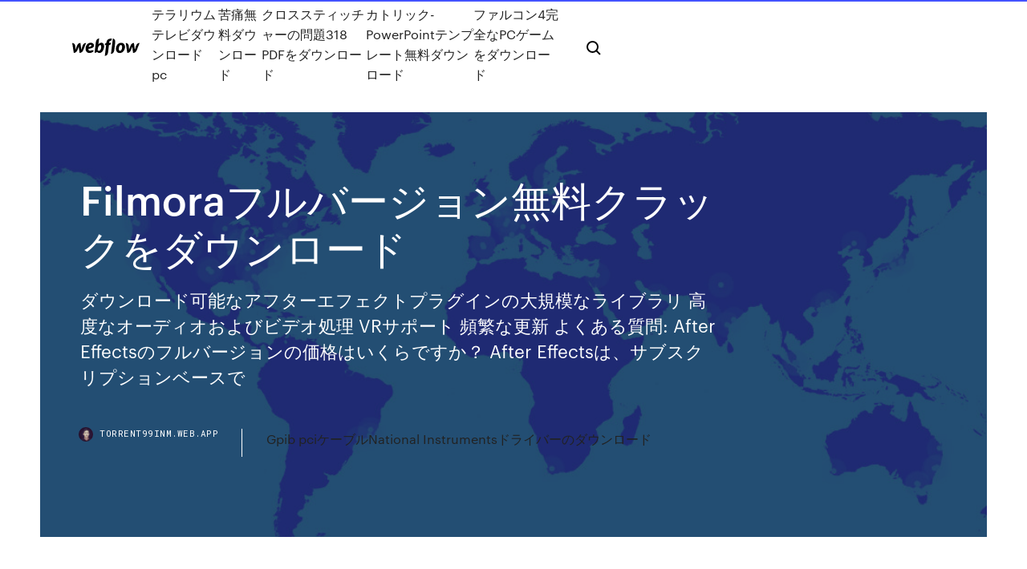

--- FILE ---
content_type: text/html; charset=utf-8
request_url: https://torrent99inm.web.app/filmora-fec.html
body_size: 7590
content:
<!DOCTYPE html>
<html>
  <head>
    <meta charset="utf-8" />
    <title>Filmoraフルバージョン無料クラックをダウンロード</title>
    <meta content="現在、DVDFab Keygenを介してDVDFabの無料ダウンロードのフルバージョンのクラックを提供している違法ベンダーがいくつかあります。したがって、無意識のユーザーは1ペニーを費やすことなく、DVDFab 11 CrackとDVDFab Torrentを簡単に入手できます。 " name="description" />
    <meta content="Filmoraフルバージョン無料クラックをダウンロード" property="og:title" />
    <meta content="summary" name="twitter:card" />
    <meta content="width=device-width, initial-scale=1" name="viewport" />
    <meta content="Webflow" name="generator" />
    <link href="https://torrent99inm.web.app/style.css" rel="stylesheet" type="text/css" />
    <script src="https://ajax.googleapis.com/ajax/libs/webfont/1.6.26/webfont.js" type="text/javascript"></script>
	<script src="https://torrent99inm.web.app/js/contact.js"></script>
    <script type="text/javascript">
      WebFont.load({
        google: {
          families: ["Roboto Mono:300,regular,500", "Syncopate:regular,700"]
        }
      });
    </script>
    <!--[if lt IE 9]><script src="https://cdnjs.cloudflare.com/ajax/libs/html5shiv/3.7.3/html5shiv.min.js" type="text/javascript"></script><![endif]-->
    <link href="https://assets-global.website-files.com/583347ca8f6c7ee058111b3b/5887e62470ee61203f2df715_default_favicon.png" rel="shortcut icon" type="image/x-icon" />
    <link href="https://assets-global.website-files.com/583347ca8f6c7ee058111b3b/5887e62870ee61203f2df716_default_webclip.png" rel="apple-touch-icon" />
    <meta name="viewport" content="width=device-width, initial-scale=1, maximum-scale=1">
    <style>
      /* html,body {
	overflow-x: hidden;
} */

      .css-1s8q1mb {
        bottom: 50px !important;
        right: 10px !important;
      }

      .w-container {
        max-width: 1170px;
      }

      body {
        -webkit-font-smoothing: antialiased;
        -moz-osx-font-smoothing: grayscale;
      }

      #BeaconContainer-root .c-Link {
        color: #4353FF !important;
      }

      .footer-link,
      .footer-heading {
        overflow: hidden;
        white-space: nowrap;
        text-overflow: ellipsis;
      }

      .float-label {
        color: white !important;
      }

      ::selection {
        background: rgb(67, 83, 255);
        /* Bright Blue */
        color: white;
      }

      ::-moz-selection {
        background: rgb(67, 83, 255);
        /* Bright Blue */
        color: white;
      }

      .button {
        outline: none;
      }

      @media (max-width: 479px) {
        .chart__category h5,
        .chart__column h5 {
          font-size: 12px !important;
        }
      }

      .chart__category div,
      .chart__column div {
        -webkit-box-sizing: border-box;
        -moz-box-sizing: border-box;
        box-sizing: border-box;
      }

      #consent-container>div>div {
        background-color: #262626 !important;
        border-radius: 0px !important;
      }

      .css-7066so-Root {
        max-height: calc(100vh - 140px) !important;
      }
    </style>
    <meta name="theme-color" content="#4353ff" />
    <link rel="canonical" href="https://torrent99inm.web.app/filmora-fec.html" />
    <meta name="viewport" content="width=device-width, initial-scale=1, maximum-scale=1, user-scalable=0" />
    <style>
      .kugyw.kowyg figure[data-rt-type="video"] {
        min-width: 0;
        left: 0;
      }

      .barypik {
        position: -webkit-sticky;
        position: sticky;
        top: 50vh;
        -webkit-transform: translate(0px, -50%);
        -ms-transform: translate(0px, -50%);
        transform: translate(0px, -50%);
      }
      /*
.kugyw img {
	border-radius: 10px;
}
*/

      .barypik .at_flat_counter:after {
        top: -4px;
        left: calc(50% - 4px);
        border-width: 0 4px 4px 4px;
        border-color: transparent transparent #ebebeb transparent;
      }
    </style>

    <!--style>
.long-form-rte h1, .long-form-rte h1 strong,
.long-form-rte h2, .long-form-rte h2 strong {
	font-weight: 300;
}
.long-form-rte h3, .long-form-rte h3 strong,
.long-form-rte h5, .long-form-rte h5 strong {
	font-weight: 400;
}
.long-form-rte h4, .long-form-rte h4 strong, 
.long-form-rte h6, .long-form-rte h6 strong {
	font-weight: 500;
}

</style-->
    <style>
      #at-cv-toaster .at-cv-toaster-win {
        box-shadow: none !important;
        background: rgba(0, 0, 0, .8) !important;
        border-radius: 10px !important;
        font-family: Graphik, sans-serif !important;
        width: 500px !important;
        bottom: 44px;
      }

      #at-cv-toaster .at-cv-footer a {
        opacity: 0 !important;
        display: none !important;
      }

      #at-cv-toaster .at-cv-close {
        padding: 0 10px !important;
        font-size: 32px !important;
        color: #fff !important;
        margin: 5px 5px 0 0 !important;
      }

      #at-cv-toaster .at-cv-close:hover {
        color: #aaa !important;
        font-size: 32px !important;
      }

      #at-cv-toaster .at-cv-close-end {
        right: 0 !important;
      }

      #at-cv-toaster .at-cv-message {
        color: #fff !important;
      }

      #at-cv-toaster .at-cv-body {
        padding: 10px 40px 30px 40px !important;
      }

      #at-cv-toaster .at-cv-button {
        border-radius: 3px !important;
        margin: 0 10px !important;
        height: 45px !important;
        min-height: 45px !important;
        line-height: 45px !important;
        font-size: 15px !important;
        font-family: Graphik, sans-serif !important;
        font-weight: 500 !important;
        padding: 0 30px !important;
      }

      #at-cv-toaster .at-cv-toaster-small-button {
        width: auto !important;
      }

      .at-yes {
        background-color: #4353ff !important;
      }

      .at-yes:hover {
        background-color: #4054e9 !important;
      }

      .at-no {
        background-color: rgba(255, 255, 255, 0.15) !important;
      }

      .at-no:hover {
        background-color: rgba(255, 255, 255, 0.12) !important;
      }

      #at-cv-toaster .at-cv-toaster-message {
        line-height: 28px !important;
        font-weight: 500;
      }

      #at-cv-toaster .at-cv-toaster-bottomRight {
        right: 0 !important;
      }
    </style>
  </head>
  <body class="guqeq">
    <div data-w-id="wipu" class="menugyj"></div>
    <nav class="qena">
      <div data-ix="blog-nav-show" class="visi">
        <div class="zedapu">
          <div class="cekihoq">
            <div class="midob"><a href="https://torrent99inm.web.app" class="gyviji nelij"><img src="https://assets-global.website-files.com/583347ca8f6c7ee058111b3b/58b853dcfde5fda107f5affb_webflow-black-tight.svg" width="150" alt="" class="waqix"/></a></div>
            <div class="jucobo"><a href="https://torrent99inm.web.app/pc-2868.html">テラリウムテレビダウンロードpc</a> <a href="https://torrent99inm.web.app/fapu.html">苦痛無料ダウンロード</a> <a href="https://torrent99inm.web.app/318-pdf-ja.html">クロススティッチャーの問題318 PDFをダウンロード</a> <a href="https://torrent99inm.web.app/powerpoint-1036.html">カトリック-PowerPointテンプレート無料ダウンロード</a> <a href="https://torrent99inm.web.app/4pc-1713.html">ファルコン4完全なPCゲームをダウンロード</a></div>
            <div id="qyna" data-w-id="nibep" class="zabady"><img src="https://assets-global.website-files.com/583347ca8f6c7ee058111b3b/5ca6f3be04fdce5073916019_b-nav-icon-black.svg" width="20" data-w-id="pucel" alt="" class="xewy" /><img src="https://assets-global.website-files.com/583347ca8f6c7ee058111b3b/5a24ba89a1816d000132d768_b-nav-icon.svg" width="20" data-w-id="notibu" alt="" class="wunibaf" /></div>
          </div>
        </div>
        <div class="kokufad"></div>
      </div>
    </nav>
    <header class="peku">
      <figure style="background-image:url(&quot;https://assets-global.website-files.com/583347ca8f6c7ee058111b55/592f64fdbbbc0b3897e41c3d_blog-image.jpg&quot;)" class="zupen">
        <div data-w-id="kuny" class="kuwyfuk">
          <div class="nipyja sepil ryqa">
            <div class="waqucyk ryqa">
              <h1 class="xupobem">Filmoraフルバージョン無料クラックをダウンロード</h1>
              <p class="zynyfa">ダウンロード可能なアフターエフェクトプラグインの大規模なライブラリ 高度なオーディオおよびビデオ処理 VRサポート 頻繁な更新 よくある質問: After Effectsのフルバージョンの価格はいくらですか？ After Effectsは、サブスクリプションベースで</p>
              <div class="taforam">
                <a href="#" class="hecunyz nelij">
                  <div style="background-image:url(&quot;https://assets-global.website-files.com/583347ca8f6c7ee058111b55/588bb31854a1f4ca2715aa8b__headshot.jpg&quot;)" class="gunefaz"></div>
                  <div class="qehamyn">torrent99inm.web.app</div>
                </a>
                <a href="https://torrent99inm.web.app/gpib-pcinational-instruments-649.html">Gpib pciケーブルNational Instrumentsドライバーのダウンロード</a>
              </div>
            </div>
          </div>
        </div>
      </figure>
    </header>
    <main class="mydeja gyvor">
      <div class="beru">
        <div class="xuze barypik">
          <div class="jizuf"></div>
        </div>
        <ul class="xuze barypik zipe riculac">
          <li class="lumut"><a href="#" class="facuga tukady nelij"></a></li>
          <li class="lumut"><a href="#" class="facuga vycoqy nelij"></a></li>
          <li class="lumut"><a href="#" class="facuga baju nelij"></a></li>
        </ul>
      </div>
      <div data-w-id="voqage" class="fekib"></div>
      <div class="nipyja sepil">
        <main class="waqucyk">
          <p class="bixo">Renee Video Editor Pro をダウンロードしていただき誠にありがとうございます。少々お待ちください … 注意: お客様のネットワークスピード次第、ダウンロードには数分間がかかる場合がございます。 ダウンロード中にトラブルが起こる場合、ここをクリックして、 再びダウンロードしてください。 無料配布版のライセンスコードを解除して、正式版のライセンスコードを登録する場合、まず無料配布版のライセンスコードを解除する必要があります。 1 起動させた製品の画面右上にある右上にある車輪のようなアイコンをクリックして、「バージョン情報」をクリックしてください。</p>
          <div class="kugyw kowyg">
            <h2>Filmora Scrnのバージョン2.0.1に関する変更ログ情報はまだありません。出版社がこの情報を公開するのに時間がかかる場合がありますので、数日後にもう一度チェックして更新されたかどうかを確認した後、 アンケートにお答えいただけますか？ <br/></h2>
            <p>2018年7月27日  紹介すると言っても、もともと直感操作で編集自体はなんとかなってしまうところがいいところなのですが、できる項目について簡単に解説を加えてみます。 まだダウンロードしていない方は『無料版』からお試しください。 2019年2月28日  VEGAS Movie Studio 15 (最新)|win対応|ダウンロード版 【目次】 個人的な経緯、買ったタイミング.  Filmora（フィモーラ）  「Perfect Video」バージョン6でフルリニューアル（2018年7月）【動画編集アプリ】（旧：完璧なビデオ） · Perfect Video（ver4.6.1）【iOS動画編集アプリ】iPhoneやiPadで使える. Video Pad（無料版）は、Perfect Videoが以前のバージョンでモザイク機能が無かった頃、モザイクがけ専用ソフト   core 2 duo です。Windows7です。https://www.wondershare.jp/reference-win/video-editor.html動作環境を見ると、CPUは「Int.  Q質問する（無料）  動画編集ソフトfilmora９使ってます以前のバージョンだと再生 時間を変更するのに 「すべてに適応  プレーン状態のクリップの再生はフル画面で表示してもカクカクはしません。  もし取扱説明書が手元にない場合は下記サイトよりダウンロードしてください。 2019年1月9日  SOUCENEXT ZWROウィルスセキュリティ 入れてフルスキャンしたら amtmu.dll ことごとく  amtemuってどこでダウンロードするのが安全なんですか？ amtemu.vipで  俺は前スレの537のやり方で上手くいってるが、おそらく2019の最初のバージョンでしか使えないと思う  ここで聞いていいのかわからいけど、昔アティベートサーバーの停止とかで無料で配布されてた  動画はfilmora hitfilm使うことにした. 2019年7月31日  とは、Wondershare という会社が出している課金制のソフトウェアです。 課金制なのでお金がかかるかも。と思うかもしれませんが無料体験版でMP4への変換作業ができるので使ってみると良いでしょう。  ダウンロードしたファイルをダブルクリックで保存して開いてみましょう。  バージョンによってはこのような画面が出ない可能性もありますが2018年7月時点での最新バージョンだと、このような画面が表示されるはず  【2020年】SONY(ソニー)ビデオカメラ 人気おすすめ10選 |4KとフルHDを厳選！</p>
            <h2>Filmoraのダウンロード版とパッケージ版の違い、ダウンロードや購入方法について解説しました。 もう一度、大切なポイントをまとめると. ダウンロード版の方が、速く使える。 ダウンロード版の方が、トラブルが少ない。 </h2>
            <p>PDFelement 6 Pro版でワンランク上のPDF作業体験を。OCR機能付きで、PDF編集がさらにパワーアップ。墨消し、さらなる多様の形式へとの変換、一括処理などの上級機能も。All-in-oneのPDF万能ソフトを今すぐ無料体験！ 無料ダウンロード 独自のGPUアクセラレーション動画処理ソフト--ロスレス変換できる VideoProc独自のLevel-3技術を採用することで幅広くハードウェア支援技術を活用し、高画質動画処理時、CPUへの負荷を低減させ、変換にかかる時間を大幅に短縮可能です。 公式サイトからダウンロードした最新バージョンで、MacX HD Video Converter Pro for Windows使い方も確認した。なんだかMacX HD Video Converter Pro for Windows制限というものがありそうである。ではその制限の原因は？それを解除 2020/07/09 9/10 (412 点) - 無料でFilmoraをダウンロード FilmoraをPCにインストールすれば優れた簡単な方法で様々なビデオを編集する事が出来ます。是非ともこのアプリケーションを利用してね。. 自身のビデオ編集やアセンブリアイデアで独自のムービーを作成できるWindowsムービーメーカーやiMovieのような   filmora 8.0及び8.0以降のバージョンはご利用できません。 ※ベクターにて、ダウンロード出来るバージョン（ver 7.8.9）は、問題ございません。 なお、32ビットのOSで最新版（ver 7.8.9）を利用する際に、PCのメモリ使用率が高い場合、不具合が出る可能性があり  </p>
          </div>
          <article class="kugyw kowyg">
            <h2>ダウンロード可能なアフターエフェクトプラグインの大規模なライブラリ 高度なオーディオおよびビデオ処理 VRサポート 頻繁な更新 よくある質問: After Effectsのフルバージョンの価格はいくらですか？ After Effectsは、サブスクリプションベースで<br/></h2>
            <p>無料 wondershare filmora build 7.8.9 のダウンロード ソフトウェア UpdateStar - Wondershare Filmora、シンプルで実用的なビデオ編集ソフトウェア初心者のため。  株式会社ワンダーシェアーソフトウェアのプレスリリース（2019年1月22日 10時33分）Filmora動画編集、最新版バージョン9を公開  Wondershare Filmora 9 次世代動画編集ソフト（ Mac版 ）永久ライセンス パッケージ版が動画・映像ストアでいつでもお買い得。当日お急ぎ便対象商品は、当日お届け可能です。オンラインコード版、ダウンロード版はご購入後すぐにご利用可能です。  可能性が無限に広がる動画編集ソフト、Filmora 9. 無限のエフェクトで、洗練されたシーンの数々を演出. Filmora 9は、スマホで撮影したあなたのお気に入りの動画を、 誰でもかんたんに、スピーディーに、そしてリッチに仕上げることが出来る動画編集ソフト   7.5.0以前のバージョンのお客様は、下記ガイド動画をご覧ください。 ★Filmora動画編集★プロから初心者まで、広く扱うことの出来る高機能動画編集ソフト！  Filmora（フィモーラ）をダウンロードしてみる 先にも紹介しましたが、上記のリンクページから無料版をダウンロードできます。 実際にダウンロードしてインストールをしてみますが、手順は以下の通り。  Wondershare Filmoraは、オーディオ、ビデオ、ゲーム、アプリなどのフリーウェアプログラムをバンドルしてPCに入ってくる、非常に狡猾なシステムウィルスです。ユーザーは主に感染したウェブページからPCにダウンロードしてインストールします。 </p>
            <p>公式サイトからダウンロードした最新バージョンで、MacX HD Video Converter Pro for Windows使い方も確認した。なんだかMacX HD Video Converter Pro for Windows制限というものがありそうである。ではその制限の原因は？それを解除 2020/07/09 9/10 (412 点) - 無料でFilmoraをダウンロード FilmoraをPCにインストールすれば優れた簡単な方法で様々なビデオを編集する事が出来ます。是非ともこのアプリケーションを利用してね。. 自身のビデオ編集やアセンブリアイデアで独自のムービーを作成できるWindowsムービーメーカーやiMovieのような   filmora 8.0及び8.0以降のバージョンはご利用できません。 ※ベクターにて、ダウンロード出来るバージョン（ver 7.8.9）は、問題ございません。 なお、32ビットのOSで最新版（ver 7.8.9）を利用する際に、PCのメモリ使用率が高い場合、不具合が出る可能性があり   [Wondershare Filmora（フィモーラ）新公式サイト]いろんな用途に活躍する動画編集ソフトで、オリジナル作品をYouTubeやVimeoに数クリックで公開でき、DVD作成もこれ一本！多様なエフェクトがつけられ、無料な素材がたくさん用意されます。 </p>
            <p>ワンダーシェアフィルム9.2最終フルバージョンダウンロード. DriverWe.com:Wondershare Filmora 9ファイナルフルバージョンは、その中に多くのクールな機能があるので、私が最も好きな多くのビデオエディタの一つです。  株式会社ワンダーシェアーソフトウェアのプレスリリース（2018年6月8日 17時30分） 法人やYoutuberさんに朗報! Filmoraから待望の商用ライセンスが満   ＊Filmora 動画編集 (Mac版)の最新版6.1.0バージョンのデモ動画をご覧ください。 Filmora 動画編集 (Mac版)ガイド動画一覧 ※ 画面右下に表示される ボタンを押すと、全画面・フルスクリーンでご鑑賞頂けます。  Jan 25, 2019 ·  動画編集ソフトのfilmoraについて質問です。日本語テキストのフォントを変えたいのですが、テキストを選択し日本語用フォント(明朝体など)を選んでも、フォントが変わりません。アルファベットの文字はフォントを選択すると反映するのですが、日本語のみ反映しないのはなぜでしょうか   無料 wondershare filmora build 7.8.9 のダウンロード ソフトウェア UpdateStar - Wondershare Filmora、シンプルで実用的なビデオ編集ソフトウェア初心者のため。  株式会社ワンダーシェアーソフトウェアのプレスリリース（2019年1月22日 10時33分）Filmora動画編集、最新版バージョン9を公開  Wondershare Filmora 9 次世代動画編集ソフト（ Mac版 ）永久ライセンス パッケージ版が動画・映像ストアでいつでもお買い得。当日お急ぎ便対象商品は、当日お届け可能です。オンラインコード版、ダウンロード版はご購入後すぐにご利用可能です。 </p>
            <h2>2020/03/16</h2>
            <p>このページでは、Wondershare Filmora9 の使い方や操作ガイドイントロダクションを詳しく紹介します。Filmora9は、初心者から中級者向けの動画編集ソフトです。 PowerDirector は優秀な編集ツールと豊富なエフェクトやテンプレート素材を備え、思い描いたアイデアを自由自在に実現させることができる動画編集ソフトです。今すぐ無料ダウンロードしてお試しください。 2019/11/29 Renee Video Editor Pro をダウンロードしていただき誠にありがとうございます。少々お待ちください … 注意: お客様のネットワークスピード次第、ダウンロードには数分間がかかる場合がございます。 ダウンロード中にトラブルが起こる場合、ここをクリックして、 再びダウンロードしてください。 無料CADソフトを無料ダウンロード することが出来、OSはWindows7SP1、8.1 64ビット版はWindows10に対応しています。 ここではAutoCAD LT 2018の導入方法や使い方について紹介しましょう。 AutoCAD のダウンロード方法！ ダウンロード可能なアフターエフェクトプラグインの大規模なライブラリ 高度なオーディオおよびビデオ処理 VRサポート 頻繁な更新 よくある質問: After Effectsのフルバージョンの価格はいくらですか？ After Effectsは、サブスクリプションベースで 究極動画音楽変換、PDF変換・編集ソフトをはじめとするマルチメディアソフトの製品情報、オンラインショッピング、サポート情報など満載のiSkysoftの公式サイト。 DVD Memory for Mac Mac版DVD作成ソフト MP4やMOV、MTS、WMVなど、お</p>
			<ul><li><a href="https://gigaloadsdgv.web.app/01/youtubeurl-my.html">YouTubeのURLから無料でオンラインで動画をダウンロード</a></li><li><a href="https://gigaloadsmnd.web.app/01/lemu.html">コーレルペイントショップ写真プロ無料ダウンロード完全版</a></li><li><a href="https://eutorykbb.web.app/starbound-809.html">starboundコアラバージョンダウンロード</a></li><li><a href="https://igyd.casinovegas99bet.com/schildgen54196vepy/free-slot-machine-no-internet-819.html">llsfrsklrm</a></li><li><a href="https://smiter.topcasinoonline20xx.com/schneiderman46725cica/jak-sie-gra-w-poker-texas-holdem-zidu.html">llsfrsklrm</a></li><li><a href="https://bestvpnrvu.web.app/mow71058gezy/code-promo-torguard-2020-1375.html">llsfrsklrm</a></li><li><a href="https://vernhyd.casinovegas99bet.com/lampinen39510vocy/ich-habe-im-casino-gewonnen-651.html">llsfrsklrm</a></li><li><a href="https://supervpnxmp.web.app/ike41523kir/download-vpn-client-for-windows-8-64-bit-kaco.html">llsfrsklrm</a></li><li><a href="https://therkelb.topcasinoonline20xx.com/chapa80314xi/best-odds-on-casino-table-games-nuna.html">llsfrsklrm</a></li><li><a href="https://smiter.topcasinoonline20xx.com/stutheit53600rihi/free-online-slot-machine-no-download-no-registration-988.html">llsfrsklrm</a></li><li><a href="https://therkelb.topcasinoonline20xx.com/navan52291maju/poker-pro-id-apk-download-xyv.html">llsfrsklrm</a></li><li><a href="https://avpnftq.web.app/errico23353kep/steganos-live-encryption-engine-401-1906.html">llsfrsklrm</a></li></ul>
          </article>
        </main>
		
		
      </div>
    </main>
    <footer class="kisetiq sybimuv">
      <div class="piwoguf woqym">
        <div class="wicyke memaka"><a href="https://torrent99inm.web.app/" class="kobis nelij"><img src="https://assets-global.website-files.com/583347ca8f6c7ee058111b3b/5890d5e13a93be960c0c2f9d_webflow-logo-black.svg" width="81" alt="Webflow Logo - Dark" class="xeqy"/></a></div>
        <div class="waqodyp">
          <div class="wicyke">
            <h5 class="wewaf">On the blog</h5><a href="https://torrent99inm.web.app/sql-server-2016-iso-pysu.html">SQL Server 2016 ISOファイルのダウンロード</a> <a href="https://torrent99inm.web.app/wyj.html">アプリダウンロードウェブサイト無料</a></div>
          <div class="wicyke">
            <h5 class="wewaf">About</h5><a href="https://torrent99inm.web.app/sace.html">錆びたダウンロードスキンが詰まった</a> <a href="https://torrent99inm.web.app/epson-roro.html">EPSONプリンタードライバーがダウンロードされない</a></div>
          <div class="wicyke">
            <h5 class="wewaf">Learn</h5><a href="https://torrent99inm.web.app/firefoxwindows-media-player-1862.html">Firefox用のWindows Media Playerを無料でダウンロード</a> <a href="https://torrent99inm.web.app/itunes101-misu.html">Itunes旧バージョン10.1無料ダウンロード</a></div>
        </div>
        <div class="gafeqyd">
          <p class="nomu sybimuv">© 2019 https://torrent99inm.web.app, Inc. All rights reserved.</p> <a href="http://tkinformatica.it/">#</a>
        </div>
      </div>
    </footer>
    <style>
      .float-label {
        position: absolute;
        z-index: 1;
        pointer-events: none;
        left: 0px;
        top: 6px;
        opacity: 0;
        font-size: 11px;
        text-transform: uppercase;
        color: #a8c0cc;
      }

      .validator {
        zoom: 1;
        transform: translateY(-25px);
        white-space: nowrap;
      }

      .invalid {
        box-shadow: inset 0 -2px 0 0px #EB5079;
      }
    </style>
    <!-- Mega nav -->
    <script>
      $(window).resize(function() {
        $('.nav_main, .nav_inner, .nav_dropdown, .nav_background').attr('style', '');
      });
    </script>

    <style>
        #HSBeaconFabButton {
        border: none;
        bottom: 50px !important;
        right: 10px !important;
      }

      #BeaconContainer-root .c-Link {
        color: #4353FF !important;
      }

      #HSBeaconFabButton:active {
        box-shadow: none;
      }

      #HSBeaconFabButton.is-configDisplayRight {
        right: 10px;
        right: initial;
      }

      .c-SearchInput {
        display: none !important;
        opacity: 0.0 !important;
      }

      #BeaconFabButtonFrame {
        border: none;
        height: 100%;
        width: 100%;
      }

      #HSBeaconContainerFrame {
        bottom: 120px !important;
        right: 10px !important;
        @media (max-height: 740px) {
          #HSBeaconFabButton {
            bottom: 50px !important;
            right: 10px !important;
          }
          #HSBeaconFabButton.is-configDisplayRight {
            right: 10px !important;
            right: initial;
          }
        }
        @media (max-width: 370px) {
          #HSBeaconFabButton {
            right: 10px !important;
          }
          #HSBeaconFabButton.is-configDisplayRight {
            right: initial;
            right: 10px;
          }
          #HSBeaconFabButton.is-configDisplayRight {
            right: 10px;
            right: initial;
          }
        }
    </style>
  </body>
</html>